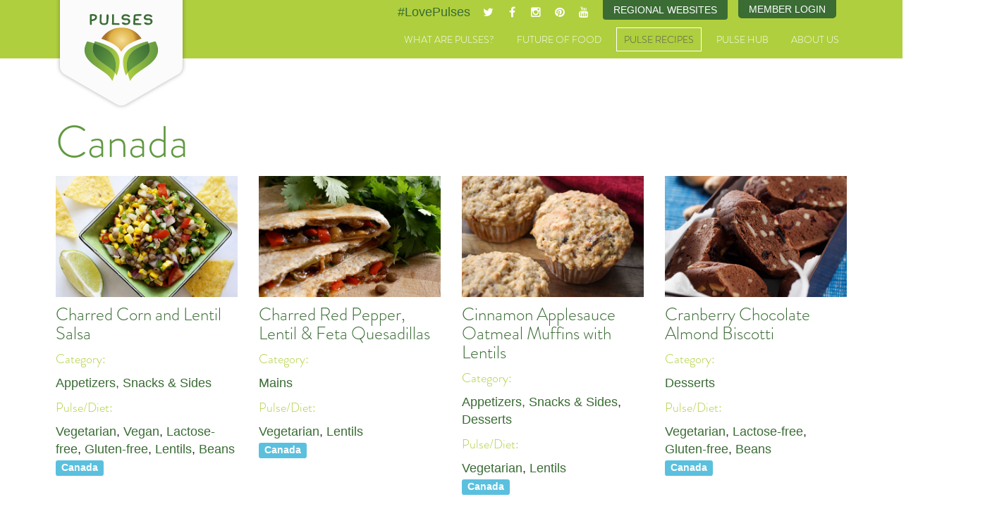

--- FILE ---
content_type: text/html; charset=utf-8
request_url: https://pulses.org/recipes/worlds-greatest-pulse-dishes/recipes/cuisine/canada?start=0
body_size: 7825
content:

<!DOCTYPE html>
<html lang="en">
  <head>
    
        
    <meta charset="utf-8">
    <meta http-equiv="X-UA-Compatible" content="IE=edge">
    <meta name="viewport" content="width=device-width, initial-scale=1.0, minimum-scale=1.0, maximum-scale=1.0, user-scalable=no">

    <base href="https://pulses.org/recipes/worlds-greatest-pulse-dishes/recipes/cuisine/canada" />
	<meta http-equiv="content-type" content="text/html; charset=utf-8" />
	<meta name="keywords" content="pulses, beans, chickpeas, lentils, international year of pulses, un, world hunger, global pulse confederation, gpc, cooking with pulses, pulse recipes" />
	<meta name="description" content="Learn to Love Pulses with delicious, nutritious and healthy bean, pea, lentil and chickpea recipes and instructional videos from around the world." />
	<title>Signature Dishes - World's Greatest Pulse Dishes - Pulses</title>
	<link href="/media/com_yoorecipe/styles/yoorecipe.css" rel="stylesheet" type="text/css" />
	<script type="application/json" class="joomla-script-options new">{"csrf.token":"b670d4e8e143ce24fecd15841b4d0e15","system.paths":{"root":"","base":""},"joomla.jtext":{"COM_YOORECIPE_CONFIRM_DELETE":"Are you sure you want to delete this recipe?","COM_YOORECIPE_CONFIRM_DELETE_INGREDIENT":"Are you sure?","COM_YOORECIPE_ERROR_FORBIDDEN_DELETE_OPERATION":"The operation you try to perform is forbidden"}}</script>
	<script src="/media/system/js/core.js?19aa6b93d26472248f1ea546dee58fbc" type="text/javascript"></script>
	<script src="/media/jui/js/jquery.min.js?19aa6b93d26472248f1ea546dee58fbc" type="text/javascript"></script>
	<script src="/media/jui/js/jquery-noconflict.js?19aa6b93d26472248f1ea546dee58fbc" type="text/javascript"></script>
	<script src="/media/jui/js/jquery-migrate.min.js?19aa6b93d26472248f1ea546dee58fbc" type="text/javascript"></script>
	<script src="/media/jui/js/bootstrap.min.js?19aa6b93d26472248f1ea546dee58fbc" type="text/javascript"></script>
	<script src="/media/com_yoorecipe/js/generic.js" type="text/javascript"></script>
	<script type="text/javascript">
jQuery(function($){ initTooltips(); $("body").on("subform-row-add", initTooltips); function initTooltips (event, container) { container = container || document;$(container).find(".hasTooltip").tooltip({"html": true,"container": "body"});} });
	</script>


    <meta name="twitter:card" content="summary_large_image">
    <meta name="twitter:site" content="@LovePulses">
    <meta name="twitter:title" content="Delicious and Nutritious - Pulse recipes, facts and videos.">
    <meta name="twitter:description" content="Learn to Love Pulses with delicious, nutritious and healthy bean, pea, lentil and chickpea recipes and instructional videos from around the world.">
    <meta name="twitter:image" content="http://www.pulses.org/images/template/pulses-md.jpg">


    <link href="/templates/pulses.org/css/slidebars.min.css" rel="stylesheet">

    <!-- Bootstrap -->
    <link href="/templates/pulses.org/css/pulses.style.css?v1.23" rel="stylesheet">
        
    <!-- FAVICONS -->
    <link rel="apple-touch-icon" sizes="57x57" href="/templates/pulses.org/favicons/apple-touch-icon-57x57.png">
    <link rel="apple-touch-icon" sizes="60x60" href="/templates/pulses.org/favicons/apple-touch-icon-60x60.png">
    <link rel="apple-touch-icon" sizes="72x72" href="/templates/pulses.org/favicons/apple-touch-icon-72x72.png">
    <link rel="apple-touch-icon" sizes="76x76" href="/templates/pulses.org/favicons/apple-touch-icon-76x76.png">
    <link rel="apple-touch-icon" sizes="114x114" href="/templates/pulses.org/favicons/apple-touch-icon-114x114.png">
    <link rel="apple-touch-icon" sizes="120x120" href="/templates/pulses.org/favicons/apple-touch-icon-120x120.png">
    <link rel="apple-touch-icon" sizes="144x144" href="/templates/pulses.org/favicons/apple-touch-icon-144x144.png">
    <link rel="apple-touch-icon" sizes="152x152" href="/templates/pulses.org/favicons/apple-touch-icon-152x152.png">
    <link rel="apple-touch-icon" sizes="180x180" href="/templates/pulses.org/favicons/apple-touch-icon-180x180.png">
    <link rel="icon" type="image/png" href="/templates/pulses.org/favicons/favicon-32x32.png" sizes="32x32">
    <link rel="icon" type="image/png" href="/templates/pulses.org/favicons/favicon-194x194.png" sizes="194x194">
    <link rel="icon" type="image/png" href="/templates/pulses.org/favicons/favicon-96x96.png" sizes="96x96">
    <link rel="icon" type="image/png" href="/templates/pulses.org/favicons/android-chrome-192x192.png" sizes="192x192">
    <link rel="icon" type="image/png" href="/templates/pulses.org/favicons/favicon-16x16.png" sizes="16x16">
    <link rel="manifest" href="/templates/pulses.org/favicons/manifest.json">
    <link rel="shortcut icon" href="/templates/pulses.org/favicons/favicon.ico">
    <meta name="msapplication-TileColor" content="#3f2b24">
    <meta name="msapplication-TileImage" content="/templates/pulses.org/favicons/mstile-144x144.png">
    <meta name="msapplication-config" content="/templates/pulses.org/favicons/browserconfig.xml">
    <meta name="theme-color" content="#ffffff">
        

    <!-- HTML5 Shim and Respond.js IE8 support of HTML5 elements and media queries -->
    <!-- WARNING: Respond.js doesn't work if you view the page via file:// -->
    <!--[if lt IE 9]>
      <script src="https://oss.maxcdn.com/html5shiv/3.7.2/html5shiv.min.js"></script>
      <script src="https://oss.maxcdn.com/respond/1.4.2/respond.min.js"></script>
    <![endif]-->

    
    <link rel="stylesheet" href="https://maxcdn.bootstrapcdn.com/font-awesome/4.4.0/css/font-awesome.min.css">
    <link type="text/css" rel="stylesheet" href="https://fast.fonts.net/cssapi/e6a1a3e2-7efd-492d-a435-88d53469994a.css"/>
    <script type="text/javascript" src="https://fast.fonts.net/jsapi/e6a1a3e2-7efd-492d-a435-88d53469994a.js"></script>
    <script>
      (function(i,s,o,g,r,a,m){i['GoogleAnalyticsObject']=r;i[r]=i[r]||function(){
      (i[r].q=i[r].q||[]).push(arguments)},i[r].l=1*new Date();a=s.createElement(o),
      m=s.getElementsByTagName(o)[0];a.async=1;a.src=g;m.parentNode.insertBefore(a,m)
      })(window,document,'script','//www.google-analytics.com/analytics.js','ga');

      ga('create', 'UA-54958884-2', 'auto');
      ga('send', 'pageview');

    </script>
  
  </head>

<!--[if lt IE 9]>
<body class="ie8 recipes-worlds-greatest-pulse-dishesyoorecipe default pushmenu-push">
<![endif]-->
<!--[if IE 9]>
<body class="ie9 recipes-worlds-greatest-pulse-dishesyoorecipe default pushmenu-push">
<![endif]-->
<!--[if !IE]> -->
<body class="recipes-worlds-greatest-pulse-dishesyoorecipe default pushmenu-push">
<!-- <![endif]-->
  
  <nav class="pushmenu pushmenu-left">
    <div class="h3">Menu</div>
        
      <ul class="nav menu-mobile">
<li class="item-398 deeper parent"><a href="/what-are-pulses" >What are Pulses?</a><ul class="nav-child unstyled small"><li class="item-309"><a href="/what-are-pulses/pulses-around-the-world" >Pulses Around the World</a></li><li class="item-312"><a href="/what-are-pulses/where-do-pulses-grow" >Where do Pulses Grow?</a></li><li class="item-311"><a href="/what-are-pulses/a-brief-history-of-pulses" >A Brief History of Pulses</a></li><li class="item-313"><a href="/what-are-pulses/these-are-my-pulses-videos" >“These Are My Pulses” Videos</a></li><li class="item-587"><a href="/what-are-pulses/visual-guide-to-pulses" >A Visual Guide to Pulses</a></li><li class="item-1486"><a href="/pulses-cooking-times" >Pulses Cooking Times Survey</a></li></ul></li><li class="item-399 deeper parent"><a href="/future-of-food" >Future of Food</a><ul class="nav-child unstyled small"><li class="item-390"><a href="/future-of-food/pulses-nutrition" >Pulses &amp; Nutrition</a></li><li class="item-393"><a href="/future-of-food/pulses-your-health" >Pulses &amp; Your Health</a></li><li class="item-394"><a href="/future-of-food/pulses-sustainable-food" >Pulses &amp; Sustainable Food</a></li><li class="item-425"><a href="/pulses-weight-management" >Pulses &amp; Weight Management</a></li><li class="item-515"><a href="/future-of-food/mapping-pulse-genomes" >Mapping Pulse Genomes</a></li><li class="item-521"><a href="/public-resources/preview?path=Call-to-action-UN-Pulses-web.pdf" target="_blank" >Call to Action</a></li><li class="item-522"><a href="/future-of-food/10-year-research-strategy" target="_blank" >10-Year Research Strategy</a></li><li class="item-673"><a href="/global-pulse-day-2017" >Global Pulse Day 2017</a></li><li class="item-1160"><a href="/world-pulses-day-2019" >World Pulses Day 2019</a></li><li class="item-1409"><a href="/world-pulses-day" >World Pulses Day 2020</a></li></ul></li><li class="item-303 active deeper parent"><a href="/recipes" >Pulse Recipes</a><ul class="nav-child unstyled small"><li class="item-422"><a href="/recipes/meet-the-gourmet-gurus" >Meet the Gourmet Gurus</a></li><li class="item-304 current active"><a href="/recipes/worlds-greatest-pulse-dishes" >World's Greatest Pulse Dishes</a></li><li class="item-402"><a href="/recipes/worlds-greatest-pulse-dishes-videos" >World's Greatest Pulse Dishes Videos</a></li><li class="item-392"><a href="/recipes/best-of-india" >Best of India</a></li><li class="item-391"><a href="/recipes/gourmet-gurus" >Dishes from Our Gourmet Gurus</a></li><li class="item-307"><a href="/recipes/cooking-with-pulses" >Cooking with Pulses</a></li><li class="item-308"><a href="/recipes/pulses-at-home-on-the-go" >Pulses at Home &amp; On the Go</a></li></ul></li><li class="item-128 deeper parent"><span class="nav-header " >Pulse Hub</span>
<ul class="nav-child unstyled small"><li class="item-202"><a href="/pulse-hub/fact-sheets" >Fact Sheets</a></li><li class="item-201"><a href="/pulse-hub/infographics" >Infographics</a></li><li class="item-140"><a href="/pulse-hub/pulse-blog" >Pulse Blog</a></li><li class="item-249"><a href="/pulse-hub/social-hub" >Pulse Feed</a></li><li class="item-209"><a href="/pulse-hub/videos" >Videos</a></li><li class="item-580"><a href="/pulse-hub/photo-gallery" >Photo Gallery</a></li></ul></li><li class="item-132 deeper parent"><a href="/about-us" >About Us</a><ul class="nav-child unstyled small"><li class="item-403"><a href="/about-us/international-year-of-pulses" >International Year of Pulses</a></li><li class="item-133"><a href="/about-us/global-pulse-confederation" >Global Pulse Confederation (GPC)</a></li><li class="item-142"><a href="/about-us/sponsors" >Sponsors</a></li><li class="item-131"><a href="/about-us/contact" >Contact</a></li></ul></li></ul>

      <hr>
  
      <div class="custom">
	<div class="header-member-login">
  <a href="/member-login">Member Login</a>
</div></div>

      <div class="custom module-site-switcher">
	<div class="dropdown pulse-site-switcher"><button id="pulse-site-switcher-btn" class="btn btn-primary dropdown-toggle" type="button" data-toggle="dropdown"> Regional Websites </button>
<ul class="dropdown-menu fade">
<li><a href="/us" target="_blank" rel="noopener noreferrer">U.S. Site</a></li>
<li><a href="/nap" target="_blank" rel="noopener noreferrer">Canadian Site</a></li>
</ul>
</div></div>

      
  </nav>
    

    
<div class="site-wrap">
    <div class="nav-close">
    </div>
    <!-- SITE CONTENT STARTS -->

<header>    
  <div class="container header">
    <div class="row visible-xs">
            <div class="social span">
        <div class="custom">
	<div class="hashtag"><a target="_blank" title="Twitter" href="https://twitter.com/hashtag/lovepulses">#LovePulses</a></div>
<div class="twitter social-icon"><a href="http://www.twitter.com/LovePulses" target="_blank"><i class="fa fa-twitter"></i></a></div>
<div class="facebook social-icon"><a href="https://www.facebook.com/lovepulses" target="_blank"><i class="fa fa-facebook"></i></a></div>
<div class="instagram social-icon"><a href="https://instagram.com/lovepulses" target="_blank"><i class="fa fa-instagram"></i></a></div>
<div class="pinterest social-icon"><a href="https://www.pinterest.com/lovepulses0443" target="_blank"><i class="fa fa-pinterest"></i></a></div>
<div class="youtube social-icon"><a href="https://www.youtube.com/channel/UCKqoS_KDplRJGR3lTWBOlNg" target="_blank"><i class="fa fa-youtube"></i></a></div>
</div>
      </div>
      
    </div>

    <div class="row">
      <div class="col-xs-12">

        <!-- Static navbar -->
        <div class="navbar navbar-default" role="navigation">

          <div class="navbar-header">
            <button type="button" class="navbar-toggle collapsed sb-toggle-left">
            <span class="sr-only">Toggle navigation</span>
            <span class="icon-bar"></span>
            <span class="icon-bar"></span>
            <span class="icon-bar"></span>
            </button>

            <a class="navbar-brand" href="/global" style="margin-bottom:10px;">Pulses</a>


                        <div class="social hidden-xs">
              <div class="custom">
	<div class="hashtag"><a target="_blank" title="Twitter" href="https://twitter.com/hashtag/lovepulses">#LovePulses</a></div>
<div class="twitter social-icon"><a href="http://www.twitter.com/LovePulses" target="_blank"><i class="fa fa-twitter"></i></a></div>
<div class="facebook social-icon"><a href="https://www.facebook.com/lovepulses" target="_blank"><i class="fa fa-facebook"></i></a></div>
<div class="instagram social-icon"><a href="https://instagram.com/lovepulses" target="_blank"><i class="fa fa-instagram"></i></a></div>
<div class="pinterest social-icon"><a href="https://www.pinterest.com/lovepulses0443" target="_blank"><i class="fa fa-pinterest"></i></a></div>
<div class="youtube social-icon"><a href="https://www.youtube.com/channel/UCKqoS_KDplRJGR3lTWBOlNg" target="_blank"><i class="fa fa-youtube"></i></a></div>
</div>
              <div class="custom module-site-switcher">
	<div class="dropdown pulse-site-switcher"><button id="pulse-site-switcher-btn" class="btn btn-primary dropdown-toggle" type="button" data-toggle="dropdown"> Regional Websites </button>
<ul class="dropdown-menu fade">
<li><a href="/us" target="_blank" rel="noopener noreferrer">U.S. Site</a></li>
<li><a href="/nap" target="_blank" rel="noopener noreferrer">Canadian Site</a></li>
</ul>
</div></div>
              <div class="custom">
	<div class="header-member-login">
  <a href="/member-login">Member Login</a>
</div></div>
              
            </div>
            
            <div class="navbar-collapse collapse">

              <ul class="nav menu navbar-nav">
<li class="item-398 deeper parent"><a href="/what-are-pulses" >What are Pulses?</a><ul class="nav-child unstyled small"><li class="item-309"><a href="/what-are-pulses/pulses-around-the-world" >Pulses Around the World</a></li><li class="item-312"><a href="/what-are-pulses/where-do-pulses-grow" >Where do Pulses Grow?</a></li><li class="item-311"><a href="/what-are-pulses/a-brief-history-of-pulses" >A Brief History of Pulses</a></li><li class="item-313"><a href="/what-are-pulses/these-are-my-pulses-videos" >“These Are My Pulses” Videos</a></li><li class="item-587"><a href="/what-are-pulses/visual-guide-to-pulses" >A Visual Guide to Pulses</a></li><li class="item-1486"><a href="/pulses-cooking-times" >Pulses Cooking Times Survey</a></li></ul></li><li class="item-399 deeper parent"><a href="/future-of-food" >Future of Food</a><ul class="nav-child unstyled small"><li class="item-390"><a href="/future-of-food/pulses-nutrition" >Pulses &amp; Nutrition</a></li><li class="item-393"><a href="/future-of-food/pulses-your-health" >Pulses &amp; Your Health</a></li><li class="item-394"><a href="/future-of-food/pulses-sustainable-food" >Pulses &amp; Sustainable Food</a></li><li class="item-425"><a href="/pulses-weight-management" >Pulses &amp; Weight Management</a></li><li class="item-515"><a href="/future-of-food/mapping-pulse-genomes" >Mapping Pulse Genomes</a></li><li class="item-521"><a href="/public-resources/preview?path=Call-to-action-UN-Pulses-web.pdf" target="_blank" >Call to Action</a></li><li class="item-522"><a href="/future-of-food/10-year-research-strategy" target="_blank" >10-Year Research Strategy</a></li><li class="item-673"><a href="/global-pulse-day-2017" >Global Pulse Day 2017</a></li><li class="item-1160"><a href="/world-pulses-day-2019" >World Pulses Day 2019</a></li><li class="item-1409"><a href="/world-pulses-day" >World Pulses Day 2020</a></li></ul></li><li class="item-303 active deeper parent"><a href="/recipes" >Pulse Recipes</a><ul class="nav-child unstyled small"><li class="item-422"><a href="/recipes/meet-the-gourmet-gurus" >Meet the Gourmet Gurus</a></li><li class="item-304 current active"><a href="/recipes/worlds-greatest-pulse-dishes" >World's Greatest Pulse Dishes</a></li><li class="item-402"><a href="/recipes/worlds-greatest-pulse-dishes-videos" >World's Greatest Pulse Dishes Videos</a></li><li class="item-392"><a href="/recipes/best-of-india" >Best of India</a></li><li class="item-391"><a href="/recipes/gourmet-gurus" >Dishes from Our Gourmet Gurus</a></li><li class="item-307"><a href="/recipes/cooking-with-pulses" >Cooking with Pulses</a></li><li class="item-308"><a href="/recipes/pulses-at-home-on-the-go" >Pulses at Home &amp; On the Go</a></li></ul></li><li class="item-128 deeper parent"><span class="nav-header " >Pulse Hub</span>
<ul class="nav-child unstyled small"><li class="item-202"><a href="/pulse-hub/fact-sheets" >Fact Sheets</a></li><li class="item-201"><a href="/pulse-hub/infographics" >Infographics</a></li><li class="item-140"><a href="/pulse-hub/pulse-blog" >Pulse Blog</a></li><li class="item-249"><a href="/pulse-hub/social-hub" >Pulse Feed</a></li><li class="item-209"><a href="/pulse-hub/videos" >Videos</a></li><li class="item-580"><a href="/pulse-hub/photo-gallery" >Photo Gallery</a></li></ul></li><li class="item-132 deeper parent"><a href="/about-us" >About Us</a><ul class="nav-child unstyled small"><li class="item-403"><a href="/about-us/international-year-of-pulses" >International Year of Pulses</a></li><li class="item-133"><a href="/about-us/global-pulse-confederation" >Global Pulse Confederation (GPC)</a></li><li class="item-142"><a href="/about-us/sponsors" >Sponsors</a></li><li class="item-131"><a href="/about-us/contact" >Contact</a></li></ul></li></ul>


            </div><!--/.nav-collapse -->


          </div> <!-- /.navbar-header -->
        </div> <!-- /.navbar-default -->
      </div><!--/.col-xs-12 -->
    </div><!-- /.row -->
  </div><!-- /.container-header -->
</header>



















<section class="content  recipes-worlds-greatest-pulse-dishesyoorecipe default">
    <div class="container">
        <div class="row">
                    <div class="col-xs-12">
                    
            
            <div id="system-message-container">
	</div>

            
<h1>Canada</h1>

<form action="https://pulses.org/recipes/worlds-greatest-pulse-dishes/recipes/cuisine/canada?start=0" method="post" name="adminForm" id="adminForm">

<div class="yoorecipe-cont-results"><div class="row">
<div class="recipes col-sm-6 col-md-3 ">
<div class="equal-height" id="div_recipe_315">
<div><img class="featured-item" src="https://pulses.org/media/com_yoorecipe/images/featured-item.png" alt="Featured"></div>
<a href="/recipes/worlds-greatest-pulse-dishes/recipe/315-charred-corn-and-lentil-salsa"><img class="responsive lazy" src="https://pulses.org/images/com_yoorecipe/455/cropped-Charred-Corn-and-Lentil-Salsa.jpg" alt="Charred Corn and Lentil Salsa" title="Charred Corn and Lentil Salsa" /></a>
<h4><a href="/recipes/worlds-greatest-pulse-dishes/recipe/315-charred-corn-and-lentil-salsa">Charred Corn and Lentil Salsa</a></h4>
<div class="caption">
<h6>Category:&nbsp;</h6>
<div>
<span itemprop="recipeCategory"><a href="/recipes/worlds-greatest-pulse-dishes/category/18-appetizers-snacks-sides" title="Appetizers, Snacks &amp; Sides">Appetizers, Snacks &amp; Sides</a></span>
</div>
<h6>Pulse/Diet:&nbsp;</h6>
<div>
<a href="/recipes/worlds-greatest-pulse-dishes/recipes/seasons/SEP-vegetarian" title="Vegetarian">Vegetarian</a>, <a href="/recipes/worlds-greatest-pulse-dishes/recipes/seasons/AUG-vegan" title="Vegan">Vegan</a>, <a href="/recipes/worlds-greatest-pulse-dishes/recipes/seasons/JUL-lactose-free" title="Lactose-free">Lactose-free</a>, <a href="/recipes/worlds-greatest-pulse-dishes/recipes/seasons/JUN-gluten-free" title="Gluten-free">Gluten-free</a>, <a href="/recipes/worlds-greatest-pulse-dishes/recipes/seasons/APR-lentils" title="Lentils">Lentils</a>, <a href="/recipes/worlds-greatest-pulse-dishes/recipes/seasons/JAN-beans" title="Beans">Beans</a>
</div>
<a href="/recipes/worlds-greatest-pulse-dishes/recipes/cuisine/canada" title="Canada"><span class="label label-info">Canada</span></a>
<div class="recipe-btns">

</div>
	</div>
	</div><!--caption-->
	<hr/>
</div>
<div class="recipes col-sm-6 col-md-3 ">
<div class="equal-height" id="div_recipe_316">
<div><img class="featured-item" src="https://pulses.org/media/com_yoorecipe/images/featured-item.png" alt="Featured"></div>
<a href="/recipes/worlds-greatest-pulse-dishes/recipe/316-charred-red-pepper-lentil-feta-quesadillas"><img class="responsive lazy" src="https://pulses.org/images/com_yoorecipe/455/cropped-Charred-Red-Pepper-Lentil-and-Feta-Quesadilla.jpg" alt="Charred Red Pepper, Lentil &amp; Feta Quesadillas" title="Charred Red Pepper, Lentil &amp; Feta Quesadillas" /></a>
<h4><a href="/recipes/worlds-greatest-pulse-dishes/recipe/316-charred-red-pepper-lentil-feta-quesadillas">Charred Red Pepper, Lentil & Feta Quesadillas</a></h4>
<div class="caption">
<h6>Category:&nbsp;</h6>
<div>
<span itemprop="recipeCategory"><a href="/recipes/worlds-greatest-pulse-dishes/category/20-mains" title="Mains">Mains</a></span>
</div>
<h6>Pulse/Diet:&nbsp;</h6>
<div>
<a href="/recipes/worlds-greatest-pulse-dishes/recipes/seasons/SEP-vegetarian" title="Vegetarian">Vegetarian</a>, <a href="/recipes/worlds-greatest-pulse-dishes/recipes/seasons/APR-lentils" title="Lentils">Lentils</a>
</div>
<a href="/recipes/worlds-greatest-pulse-dishes/recipes/cuisine/canada" title="Canada"><span class="label label-info">Canada</span></a>
<div class="recipe-btns">

</div>
	</div>
	</div><!--caption-->
	<hr/>
</div>
<div class="recipes col-sm-6 col-md-3 ">
<div class="equal-height" id="div_recipe_317">
<div><img class="featured-item" src="https://pulses.org/media/com_yoorecipe/images/featured-item.png" alt="Featured"></div>
<a href="/recipes/worlds-greatest-pulse-dishes/recipe/317-cinnamon-applesauce-oatmeal-muffins-with-lentils"><img class="responsive lazy" src="https://pulses.org/images/com_yoorecipe/455/cropped-Cinnamon-Applesauce-Oatmeal-Muffins-with-Lentils.jpg" alt="Cinnamon Applesauce Oatmeal Muffins with Lentils" title="Cinnamon Applesauce Oatmeal Muffins with Lentils" /></a>
<h4><a href="/recipes/worlds-greatest-pulse-dishes/recipe/317-cinnamon-applesauce-oatmeal-muffins-with-lentils">Cinnamon Applesauce Oatmeal Muffins with Lentils</a></h4>
<div class="caption">
<h6>Category:&nbsp;</h6>
<div>
<span itemprop="recipeCategory"><a href="/recipes/worlds-greatest-pulse-dishes/category/18-appetizers-snacks-sides" title="Appetizers, Snacks &amp; Sides">Appetizers, Snacks &amp; Sides</a></span>, <span itemprop="recipeCategory"><a href="/recipes/worlds-greatest-pulse-dishes/category/21-desserts" title="Desserts">Desserts</a></span>
</div>
<h6>Pulse/Diet:&nbsp;</h6>
<div>
<a href="/recipes/worlds-greatest-pulse-dishes/recipes/seasons/SEP-vegetarian" title="Vegetarian">Vegetarian</a>, <a href="/recipes/worlds-greatest-pulse-dishes/recipes/seasons/APR-lentils" title="Lentils">Lentils</a>
</div>
<a href="/recipes/worlds-greatest-pulse-dishes/recipes/cuisine/canada" title="Canada"><span class="label label-info">Canada</span></a>
<div class="recipe-btns">

</div>
	</div>
	</div><!--caption-->
	<hr/>
</div>
<div class="recipes col-sm-6 col-md-3 ">
<div class="equal-height" id="div_recipe_101">
<div><img class="featured-item" src="https://pulses.org/media/com_yoorecipe/images/featured-item.png" alt="Featured"></div>
<a href="/recipes/worlds-greatest-pulse-dishes/recipe/101-cranberry-chocolate-almond-biscotti"><img class="responsive lazy" src="https://pulses.org/images/com_yoorecipe/cropped-Cranberry-Chocolate-Almond-Biscotti.jpg" alt="Cranberry Chocolate Almond Biscotti " title="Cranberry Chocolate Almond Biscotti " /></a>
<h4><a href="/recipes/worlds-greatest-pulse-dishes/recipe/101-cranberry-chocolate-almond-biscotti">Cranberry Chocolate Almond Biscotti </a></h4>
<div class="caption">
<h6>Category:&nbsp;</h6>
<div>
<span itemprop="recipeCategory"><a href="/recipes/worlds-greatest-pulse-dishes/category/21-desserts" title="Desserts">Desserts</a></span>
</div>
<h6>Pulse/Diet:&nbsp;</h6>
<div>
<a href="/recipes/worlds-greatest-pulse-dishes/recipes/seasons/SEP-vegetarian" title="Vegetarian">Vegetarian</a>, <a href="/recipes/worlds-greatest-pulse-dishes/recipes/seasons/JUL-lactose-free" title="Lactose-free">Lactose-free</a>, <a href="/recipes/worlds-greatest-pulse-dishes/recipes/seasons/JUN-gluten-free" title="Gluten-free">Gluten-free</a>, <a href="/recipes/worlds-greatest-pulse-dishes/recipes/seasons/JAN-beans" title="Beans">Beans</a>
</div>
<a href="/recipes/worlds-greatest-pulse-dishes/recipes/cuisine/canada" title="Canada"><span class="label label-info">Canada</span></a>
<div class="recipe-btns">

</div>
	</div>
	</div><!--caption-->
	<hr/>
</div>
</div><div class="row">
<div class="recipes col-sm-6 col-md-3 ">
<div class="equal-height" id="div_recipe_102">
<div><img class="featured-item" src="https://pulses.org/media/com_yoorecipe/images/featured-item.png" alt="Featured"></div>
<a href="/recipes/worlds-greatest-pulse-dishes/recipe/102-cranberry-white-chocolate-bars-with-chickpeas"><img class="responsive lazy" src="https://pulses.org/images/cropped-cranberry-white-chocolate-bars-with-chickpeas-horizontal.jpg" alt="Cranberry White Chocolate Bars with Chickpeas " title="Cranberry White Chocolate Bars with Chickpeas " /></a>
<h4><a href="/recipes/worlds-greatest-pulse-dishes/recipe/102-cranberry-white-chocolate-bars-with-chickpeas">Cranberry White Chocolate Bars with Chickpeas </a></h4>
<div class="caption">
<h6>Category:&nbsp;</h6>
<div>
<span itemprop="recipeCategory"><a href="/recipes/worlds-greatest-pulse-dishes/category/21-desserts" title="Desserts">Desserts</a></span>
</div>
<h6>Pulse/Diet:&nbsp;</h6>
<div>
<a href="/recipes/worlds-greatest-pulse-dishes/recipes/seasons/SEP-vegetarian" title="Vegetarian">Vegetarian</a>, <a href="/recipes/worlds-greatest-pulse-dishes/recipes/seasons/FEB-chickpeas" title="Chickpeas">Chickpeas</a>
</div>
<a href="/recipes/worlds-greatest-pulse-dishes/recipes/cuisine/canada" title="Canada"><span class="label label-info">Canada</span></a>
<div class="recipe-btns">

</div>
	</div>
	</div><!--caption-->
	<hr/>
</div>
<div class="recipes col-sm-6 col-md-3 ">
<div class="equal-height" id="div_recipe_318">
<div><img class="featured-item" src="https://pulses.org/media/com_yoorecipe/images/featured-item.png" alt="Featured"></div>
<a href="/recipes/worlds-greatest-pulse-dishes/recipe/318-creamy-potato-salad-with-lentils-basil"><img class="responsive lazy" src="https://pulses.org/images/com_yoorecipe/455/cropped-Creamy-Potato-Salad-with-Lentils-and-Basil.jpg" alt="Creamy Potato Salad with Lentils &amp; Basil" title="Creamy Potato Salad with Lentils &amp; Basil" /></a>
<h4><a href="/recipes/worlds-greatest-pulse-dishes/recipe/318-creamy-potato-salad-with-lentils-basil">Creamy Potato Salad with Lentils & Basil</a></h4>
<div class="caption">
<h6>Category:&nbsp;</h6>
<div>
<span itemprop="recipeCategory"><a href="/recipes/worlds-greatest-pulse-dishes/category/18-appetizers-snacks-sides" title="Appetizers, Snacks &amp; Sides">Appetizers, Snacks &amp; Sides</a></span>, <span itemprop="recipeCategory"><a href="/recipes/worlds-greatest-pulse-dishes/category/20-mains" title="Mains">Mains</a></span>
</div>
<h6>Pulse/Diet:&nbsp;</h6>
<div>
<a href="/recipes/worlds-greatest-pulse-dishes/recipes/seasons/SEP-vegetarian" title="Vegetarian">Vegetarian</a>, <a href="/recipes/worlds-greatest-pulse-dishes/recipes/seasons/APR-lentils" title="Lentils">Lentils</a>
</div>
<a href="/recipes/worlds-greatest-pulse-dishes/recipes/cuisine/canada" title="Canada"><span class="label label-info">Canada</span></a>
<div class="recipe-btns">

</div>
	</div>
	</div><!--caption-->
	<hr/>
</div>
<div class="recipes col-sm-6 col-md-3 ">
<div class="equal-height" id="div_recipe_104">
<div><img class="featured-item" src="https://pulses.org/media/com_yoorecipe/images/featured-item.png" alt="Featured"></div>
<a href="/recipes/worlds-greatest-pulse-dishes/recipe/104-curried-peanut-chickpeas-chicken-thighs"><img class="responsive lazy" src="https://pulses.org/images/cropped-curried-peanut-chickpeas-chicken-thighs.jpg" alt="Curried Peanut Chickpeas &amp; Chicken Thighs" title="Curried Peanut Chickpeas &amp; Chicken Thighs" /></a>
<h4><a href="/recipes/worlds-greatest-pulse-dishes/recipe/104-curried-peanut-chickpeas-chicken-thighs">Curried Peanut Chickpeas & Chicken Thighs</a></h4>
<div class="caption">
<h6>Category:&nbsp;</h6>
<div>
<span itemprop="recipeCategory"><a href="/recipes/worlds-greatest-pulse-dishes/category/20-mains" title="Mains">Mains</a></span>
</div>
<h6>Pulse/Diet:&nbsp;</h6>
<div>
<a href="/recipes/worlds-greatest-pulse-dishes/recipes/seasons/JUL-lactose-free" title="Lactose-free">Lactose-free</a>, <a href="/recipes/worlds-greatest-pulse-dishes/recipes/seasons/FEB-chickpeas" title="Chickpeas">Chickpeas</a>
</div>
<a href="/recipes/worlds-greatest-pulse-dishes/recipes/cuisine/canada" title="Canada"><span class="label label-info">Canada</span></a>
<div class="recipe-btns">

</div>
	</div>
	</div><!--caption-->
	<hr/>
</div>
<div class="recipes col-sm-6 col-md-3 ">
<div class="equal-height" id="div_recipe_133">
<div><img class="featured-item" src="https://pulses.org/media/com_yoorecipe/images/featured-item.png" alt="Featured"></div>
<a href="/recipes/worlds-greatest-pulse-dishes/recipe/133-easy-curried-split-pea-soup"><img class="responsive lazy" src="https://pulses.org/images/com_yoorecipe/cropped-Curried-Split-Pea-Soup-horizontal.jpg" alt="Easy Curried Split Pea Soup" title="Easy Curried Split Pea Soup" /></a>
<h4><a href="/recipes/worlds-greatest-pulse-dishes/recipe/133-easy-curried-split-pea-soup">Easy Curried Split Pea Soup</a></h4>
<div class="caption">
<h6>Category:&nbsp;</h6>
<div>
<span itemprop="recipeCategory"><a href="/recipes/worlds-greatest-pulse-dishes/category/22-salads-soups-stews" title="Salads, Soups &amp; Stews">Salads, Soups &amp; Stews</a></span>
</div>
<h6>Pulse/Diet:&nbsp;</h6>
<div>
<a href="/recipes/worlds-greatest-pulse-dishes/recipes/seasons/SEP-vegetarian" title="Vegetarian">Vegetarian</a>, <a href="/recipes/worlds-greatest-pulse-dishes/recipes/seasons/AUG-vegan" title="Vegan">Vegan</a>, <a href="/recipes/worlds-greatest-pulse-dishes/recipes/seasons/JUL-lactose-free" title="Lactose-free">Lactose-free</a>, <a href="/recipes/worlds-greatest-pulse-dishes/recipes/seasons/JUN-gluten-free" title="Gluten-free">Gluten-free</a>, <a href="/recipes/worlds-greatest-pulse-dishes/recipes/seasons/MAR-dry-peas" title="Dry Peas">Dry Peas</a>
</div>
<a href="/recipes/worlds-greatest-pulse-dishes/recipes/cuisine/canada" title="Canada"><span class="label label-info">Canada</span></a>
<div class="recipe-btns">

</div>
	</div>
	</div><!--caption-->
	<hr/>
</div>
</div><div class="row">
<div class="recipes col-sm-6 col-md-3 ">
<div class="equal-height" id="div_recipe_313">
<div><img class="featured-item" src="https://pulses.org/media/com_yoorecipe/images/featured-item.png" alt="Featured"></div>
<a href="/recipes/worlds-greatest-pulse-dishes/recipe/313-gluten-free-cornbread"><img class="responsive lazy" src="https://pulses.org/images/com_yoorecipe/455/cropped-gluten-free-cornbread.jpg" alt="Gluten Free Cornbread" title="Gluten Free Cornbread" /></a>
<h4><a href="/recipes/worlds-greatest-pulse-dishes/recipe/313-gluten-free-cornbread">Gluten Free Cornbread</a></h4>
<div class="caption">
<h6>Category:&nbsp;</h6>
<div>
<span itemprop="recipeCategory"><a href="/recipes/worlds-greatest-pulse-dishes/category/18-appetizers-snacks-sides" title="Appetizers, Snacks &amp; Sides">Appetizers, Snacks &amp; Sides</a></span>
</div>
<h6>Pulse/Diet:&nbsp;</h6>
<div>
<a href="/recipes/worlds-greatest-pulse-dishes/recipes/seasons/SEP-vegetarian" title="Vegetarian">Vegetarian</a>, <a href="/recipes/worlds-greatest-pulse-dishes/recipes/seasons/AUG-vegan" title="Vegan">Vegan</a>, <a href="/recipes/worlds-greatest-pulse-dishes/recipes/seasons/JUL-lactose-free" title="Lactose-free">Lactose-free</a>, <a href="/recipes/worlds-greatest-pulse-dishes/recipes/seasons/JUN-gluten-free" title="Gluten-free">Gluten-free</a>, <a href="/recipes/worlds-greatest-pulse-dishes/recipes/seasons/JAN-beans" title="Beans">Beans</a>
</div>
<a href="/recipes/worlds-greatest-pulse-dishes/recipes/cuisine/canada" title="Canada"><span class="label label-info">Canada</span></a>
<div class="recipe-btns">

</div>
	</div>
	</div><!--caption-->
	<hr/>
</div>
<div class="recipes col-sm-6 col-md-3 ">
<div class="equal-height" id="div_recipe_319">
<div><img class="featured-item" src="https://pulses.org/media/com_yoorecipe/images/featured-item.png" alt="Featured"></div>
<a href="/recipes/worlds-greatest-pulse-dishes/recipe/319-greek-style-lentil-barley-salad"><img class="responsive lazy" src="https://pulses.org/images/com_yoorecipe/455/cropped-Greek-Style-Lentil-and-Barley-Salad.jpg" alt="Greek-style Lentil &amp; Barley Salad" title="Greek-style Lentil &amp; Barley Salad" /></a>
<h4><a href="/recipes/worlds-greatest-pulse-dishes/recipe/319-greek-style-lentil-barley-salad">Greek-style Lentil & Barley Salad</a></h4>
<div class="caption">
<h6>Category:&nbsp;</h6>
<div>
<span itemprop="recipeCategory"><a href="/recipes/worlds-greatest-pulse-dishes/category/22-salads-soups-stews" title="Salads, Soups &amp; Stews">Salads, Soups &amp; Stews</a></span>
</div>
<h6>Pulse/Diet:&nbsp;</h6>
<div>
<a href="/recipes/worlds-greatest-pulse-dishes/recipes/seasons/SEP-vegetarian" title="Vegetarian">Vegetarian</a>, <a href="/recipes/worlds-greatest-pulse-dishes/recipes/seasons/JUN-gluten-free" title="Gluten-free">Gluten-free</a>, <a href="/recipes/worlds-greatest-pulse-dishes/recipes/seasons/APR-lentils" title="Lentils">Lentils</a>
</div>
<a href="/recipes/worlds-greatest-pulse-dishes/recipes/cuisine/canada" title="Canada"><span class="label label-info">Canada</span></a>
<div class="recipe-btns">

</div>
	</div>
	</div><!--caption-->
	<hr/>
</div>
<div class="recipes col-sm-6 col-md-3 ">
<div class="equal-height" id="div_recipe_359">
<div><img class="featured-item" src="https://pulses.org/media/com_yoorecipe/images/featured-item.png" alt="Featured"></div>
<a href="/recipes/worlds-greatest-pulse-dishes/recipe/359-haricots-cranberry-au-poulet"><img class="responsive lazy" src="https://pulses.org/images/com_yoorecipe/422/cropped-haricots-cranberry-au-poulet.jpg" alt="Haricots Cranberry Au Poulet" title="Haricots Cranberry Au Poulet" /></a>
<h4><a href="/recipes/worlds-greatest-pulse-dishes/recipe/359-haricots-cranberry-au-poulet">Haricots Cranberry Au Poulet</a></h4>
<div class="caption">
<h6>Category:&nbsp;</h6>
<div>
<span itemprop="recipeCategory"><a href="/recipes/worlds-greatest-pulse-dishes/category/20-mains" title="Mains">Mains</a></span>
</div>
<h6>Pulse/Diet:&nbsp;</h6>
<div>
<a href="/recipes/worlds-greatest-pulse-dishes/recipes/seasons/JAN-beans" title="Beans">Beans</a>
</div>
<a href="/recipes/worlds-greatest-pulse-dishes/recipes/cuisine/canada" title="Canada"><span class="label label-info">Canada</span></a>
<div class="recipe-btns">

</div>
	</div>
	</div><!--caption-->
	<hr/>
</div>
<div class="recipes col-sm-6 col-md-3 ">
<div class="equal-height" id="div_recipe_114">
<div><img class="featured-item" src="https://pulses.org/media/com_yoorecipe/images/featured-item.png" alt="Featured"></div>
<a href="/recipes/worlds-greatest-pulse-dishes/recipe/114-lemony-potato-salad-with-chickpeas-and-mozzarella"><img class="responsive lazy" src="https://pulses.org/images/com_yoorecipe/cropped-Lemony-Potato-Salad-with-Chickpeas-and-Mozzarella-vertical.jpg" alt="Lemony Potato Salad with Chickpeas and Mozzarella" title="Lemony Potato Salad with Chickpeas and Mozzarella" /></a>
<h4><a href="/recipes/worlds-greatest-pulse-dishes/recipe/114-lemony-potato-salad-with-chickpeas-and-mozzarella">Lemony Potato Salad with Chickpeas and Mozzarella</a></h4>
<div class="caption">
<h6>Category:&nbsp;</h6>
<div>
<span itemprop="recipeCategory"><a href="/recipes/worlds-greatest-pulse-dishes/category/18-appetizers-snacks-sides" title="Appetizers, Snacks &amp; Sides">Appetizers, Snacks &amp; Sides</a></span>, <span itemprop="recipeCategory"><a href="/recipes/worlds-greatest-pulse-dishes/category/20-mains" title="Mains">Mains</a></span>
</div>
<h6>Pulse/Diet:&nbsp;</h6>
<div>
<a href="/recipes/worlds-greatest-pulse-dishes/recipes/seasons/SEP-vegetarian" title="Vegetarian">Vegetarian</a>, <a href="/recipes/worlds-greatest-pulse-dishes/recipes/seasons/JUN-gluten-free" title="Gluten-free">Gluten-free</a>, <a href="/recipes/worlds-greatest-pulse-dishes/recipes/seasons/FEB-chickpeas" title="Chickpeas">Chickpeas</a>
</div>
<a href="/recipes/worlds-greatest-pulse-dishes/recipes/cuisine/canada" title="Canada"><span class="label label-info">Canada</span></a>
<div class="recipe-btns">

</div>
	</div>
	</div><!--caption-->
	<hr/>
</div>
</div><div class="row">
</div><div class="huge-ajax-loading"></div></div><div class="pagination">
<ul><li><span>Start</span></li><li><span>Prev</span></li><li><span>1</span></li><li><a title="2" href="/recipes/worlds-greatest-pulse-dishes/recipes/cuisine/canada?start=12">2</a></li><li><a title="3" href="/recipes/worlds-greatest-pulse-dishes/recipes/cuisine/canada?start=24">3</a></li><li><a title="4" href="/recipes/worlds-greatest-pulse-dishes/recipes/cuisine/canada?start=36">4</a></li><li><a title="Next" href="/recipes/worlds-greatest-pulse-dishes/recipes/cuisine/canada?start=12">Next</a></li><li><a title="End" href="/recipes/worlds-greatest-pulse-dishes/recipes/cuisine/canada?start=36">End</a></li></ul>
<span>Number of recipes per page<select id="limit" name="limit" class="inputbox input-small yoorecipe-limitbox" size="1" onchange="updateLimitBox(this);Joomla.submitform();">
	<option value="4">4</option>
	<option value="8">8</option>
	<option value="12" selected="selected">12</option>
	<option value="16">16</option>
	<option value="20">20</option>
	<option value="0">All</option>
</select>
</span>
</div>	<div>
		<input type="hidden" name="task" value="" />
		<input type="hidden" name="returnPage" value="https://pulses.org/recipes/worlds-greatest-pulse-dishes/recipes/cuisine/canada"/>
		<input type="hidden" name="b670d4e8e143ce24fecd15841b4d0e15" value="1" />	</div>
</form>
          </div>
            
               </div>
        
        
    </div>
</section>










<footer class="footer">
    <div class="container">
        <div class="row">
                  <div class="col-sm-10 hidden-xs hidden-sm">
                      
                <ul class="nav menu-footer">
<li class="item-398 deeper parent"><a href="/what-are-pulses" >What are Pulses?</a><ul class="nav-child unstyled small"><li class="item-309"><a href="/what-are-pulses/pulses-around-the-world" >Pulses Around the World</a></li><li class="item-312"><a href="/what-are-pulses/where-do-pulses-grow" >Where do Pulses Grow?</a></li><li class="item-311"><a href="/what-are-pulses/a-brief-history-of-pulses" >A Brief History of Pulses</a></li><li class="item-313"><a href="/what-are-pulses/these-are-my-pulses-videos" >“These Are My Pulses” Videos</a></li><li class="item-587"><a href="/what-are-pulses/visual-guide-to-pulses" >A Visual Guide to Pulses</a></li><li class="item-1486"><a href="/pulses-cooking-times" >Pulses Cooking Times Survey</a></li></ul></li><li class="item-399 deeper parent"><a href="/future-of-food" >Future of Food</a><ul class="nav-child unstyled small"><li class="item-390"><a href="/future-of-food/pulses-nutrition" >Pulses &amp; Nutrition</a></li><li class="item-393"><a href="/future-of-food/pulses-your-health" >Pulses &amp; Your Health</a></li><li class="item-394"><a href="/future-of-food/pulses-sustainable-food" >Pulses &amp; Sustainable Food</a></li><li class="item-425"><a href="/pulses-weight-management" >Pulses &amp; Weight Management</a></li><li class="item-515"><a href="/future-of-food/mapping-pulse-genomes" >Mapping Pulse Genomes</a></li><li class="item-521"><a href="/public-resources/preview?path=Call-to-action-UN-Pulses-web.pdf" target="_blank" >Call to Action</a></li><li class="item-522"><a href="/future-of-food/10-year-research-strategy" target="_blank" >10-Year Research Strategy</a></li><li class="item-673"><a href="/global-pulse-day-2017" >Global Pulse Day 2017</a></li><li class="item-1160"><a href="/world-pulses-day-2019" >World Pulses Day 2019</a></li><li class="item-1409"><a href="/world-pulses-day" >World Pulses Day 2020</a></li></ul></li><li class="item-303 active deeper parent"><a href="/recipes" >Pulse Recipes</a><ul class="nav-child unstyled small"><li class="item-422"><a href="/recipes/meet-the-gourmet-gurus" >Meet the Gourmet Gurus</a></li><li class="item-304 current active"><a href="/recipes/worlds-greatest-pulse-dishes" >World's Greatest Pulse Dishes</a></li><li class="item-402"><a href="/recipes/worlds-greatest-pulse-dishes-videos" >World's Greatest Pulse Dishes Videos</a></li><li class="item-392"><a href="/recipes/best-of-india" >Best of India</a></li><li class="item-391"><a href="/recipes/gourmet-gurus" >Dishes from Our Gourmet Gurus</a></li><li class="item-307"><a href="/recipes/cooking-with-pulses" >Cooking with Pulses</a></li><li class="item-308"><a href="/recipes/pulses-at-home-on-the-go" >Pulses at Home &amp; On the Go</a></li></ul></li><li class="item-128 deeper parent"><span class="nav-header " >Pulse Hub</span>
<ul class="nav-child unstyled small"><li class="item-202"><a href="/pulse-hub/fact-sheets" >Fact Sheets</a></li><li class="item-201"><a href="/pulse-hub/infographics" >Infographics</a></li><li class="item-140"><a href="/pulse-hub/pulse-blog" >Pulse Blog</a></li><li class="item-249"><a href="/pulse-hub/social-hub" >Pulse Feed</a></li><li class="item-209"><a href="/pulse-hub/videos" >Videos</a></li><li class="item-580"><a href="/pulse-hub/photo-gallery" >Photo Gallery</a></li></ul></li><li class="item-132 deeper parent"><a href="/about-us" >About Us</a><ul class="nav-child unstyled small"><li class="item-403"><a href="/about-us/international-year-of-pulses" >International Year of Pulses</a></li><li class="item-133"><a href="/about-us/global-pulse-confederation" >Global Pulse Confederation (GPC)</a></li><li class="item-142"><a href="/about-us/sponsors" >Sponsors</a></li><li class="item-131"><a href="/about-us/contact" >Contact</a></li></ul></li></ul>

                
            </div>
            <div class="col-sm-2">
        <div class="customnomargin">
	<div style="text-align:right;"><a href="http://www.cicilsiptic.org/" target="_blank"><img class="responsive" src="/images/template/logoGPC.png" alt="Global Pulse Confederation" /></a></div>
<!--<div style="text-align:right; margin-top:36px;"><a href="http://www.fao.org/pulses-2016/en/" target="_blank"><img class="responsive" src="/images/template/un-iyp-logo.png" alt="International Year of Pulses 2016" /></a></div>--></div><div class="custom">
	<div class="inverse centered-text" style="line-height:12px; margin-bottom:10px;">Thank you to <br />our Sponsors</div>
<div id="footer-rotator">
    <a target="_blank" href="http://www.agtfoods.com/" class="active sponsors-iyp" data-timeout="10000"><img class="img-responsive" src="/images/sponsors/agt-footer.png" /></a>
    <a target="_blank" href="http://www.bushbeans.com/" class="sponsors-iyp" data-timeout="10000"><img class="img-responsive" src="/images/sponsors/bushes-footer.png" /></a>
    <a target="_blank" href="http://www.glencore.com/" class="sponsors-iyp" data-timeout="10000"><img class="img-responsive" src="/images/sponsors/glencore-footer.png" /></a>
  	<a target="_blank" href="http://www.ilta.com/" class="sponsors-iyp" data-timeout="10000"><img class="img-responsive" src="/images/sponsors/ilta-footer.png" /></a>
    <a target="_blank" href="http://www.pulsecanada.com/" class="sponsors-iyp" data-timeout="10000"><img class="img-responsive" src="/images/sponsors/pulse-canada-footer.png"> </a>
    <a target="_blank" href="http://www.saskpulse.com/" class="sponsors-iyp" data-timeout="10000"><img class="img-responsive" src="/images/sponsors/saskatchewan-pulse-growers-footer.png"></a>
    <a target="_blank" href="http://www.agtfoods.com/" class="sponsors-platinum" data-timeout="5000"><img class="img-responsive" src="/images/sponsors/agt-footer.png"> </a>
    <a target="_blank" href="http://www.specialcrops.mb.ca/" class="sponsors-platinum" data-timeout="5000"><img class="img-responsive" src="/images/sponsors/csca-footer.png"> </a>
    <a target="_blank" href="http://www.hakanfoods.com/" class="sponsors-platinum" data-timeout="5000"><img class="img-responsive" src="/images/sponsors/hakan-footer.png"></a> 
	<a target="_blank" href="http://www.ilta.com/" class="sponsors-platinum" data-timeout="5000"><img class="img-responsive"  src="/images/sponsors/ilta-footer.png"> </a>
    <a target="_blank" href="http://iltagrain.com/" class="sponsors-platinum" data-timeout="5000"><img class="img-responsive" src="/images/sponsors/ilta-grain-footer.png"> </a>
    <a target="_blank" href="http://www.pulsecanada.com/" class="sponsors-platinum" data-timeout="5000"><img class="img-responsive" src="/images/sponsors/pulse-canada-footer.png"> </a>
    <a target="_blank" href="http://www.saskpulse.com/" class="sponsors-platinum" data-timeout="5000"><img class="img-responsive" src="/images/sponsors/saskatchewan-pulse-growers-footer.png"> </a>
    <a target="_blank" href="http://www.acosnet.it/en/home/company" class="sponsors-bronze" data-timeout="2000"><img class="img-responsive" src="/images/sponsors/acos-footer.png"> </a>
    <a target="_blank" href="http://www.advanceseed.com/" class="sponsors-bronze" data-timeout="2000"><img class="img-responsive" src="/images/sponsors/advance-seed-footer.png"> </a>
    <a target="_blank" href="http://www.agricom.com/" class="sponsors-bronze" data-timeout="2000"><img class="img-responsive" src="/images/sponsors/agricom-footer.png"> </a>
    <a target="_blank" href="http://www.agrocorp.com.sg/" class="sponsors-bronze" data-timeout="2000"><img class="img-responsive" src="/images/sponsors/agrocorp-footer.png"> </a>
    <a target="_blank" href="http://www.arbel.com.tr/" class="sponsors-bronze" data-timeout="2000"><img class="img-responsive" src="/images/sponsors/arbel-footer.png"> </a>
    <a target="_blank" href="http://www.awamgroup.com/" class="sponsors-bronze" data-timeout="2000"><img class="img-responsive" src="/images/sponsors/awam-footer.png"> </a>
    <a target="_blank" href="http://www.cvbean.com/" class="sponsors-bronze" data-timeout="2000"><img class="img-responsive" src="/images/sponsors/chippewa-valley-footer.png"> </a>
    <a target="_blank" href="http://www.emco.ae" class="sponsors-bronze" data-timeout="2000"><img class="img-responsive" src="/images/sponsors/emco-footer.png"> </a>
    <a target="_blank" href="/" class="sponsors-bronze" data-timeout="2000"><img class="img-responsive" src="/images/sponsors/esarco-footer.png"> </a>
    <a target="_blank" href="http://gedco.ca/" class="sponsors-bronze" data-timeout="2000"><img class="img-responsive" src="/images/sponsors/gedco-footer.png"> </a>
    <a target="_blank" href="http://www.graintrend.com/" class="sponsors-bronze" data-timeout="2000"><img class="img-responsive" src="/images/sponsors/graintrend-footer.png"></a> 
    <a target="_blank" href="/" class="sponsors-bronze" data-timeout="2000"><img class="img-responsive" src="/images/sponsors/agrotrade-footer.png"> </a>
    <a target="_blank" href="http://pspil.lk/" class="sponsors-bronze" data-timeout="2000"><img class="img-responsive" src="/images/sponsors/pulses-processing-industries-footer.png"> </a>
    <a target="_blank" href="http://www.schlueter-maack.de/en/" class="sponsors-bronze" data-timeout="2000"><img class="img-responsive" src="/images/sponsors/schulter-maack-footer.png"> </a>
    <a target="_blank" href="http://www.seaboardcorp.com/" class="sponsors-bronze" data-timeout="2000"><img class="img-responsive" src="/images/sponsors/seaboard-footer.png"> </a>
    <a target="_blank" href="http://www.societacofica.com.au/" class="sponsors-bronze" data-timeout="2000"><img class="img-responsive" src="/images/sponsors/societa-cofica-footer.png"> </a>
</div>


<script>

		(function(jQuery) {

			jQuery.fn.randomize = function(childElem) {
			  return this.each(function() {
			      var me = jQuery(this);
			      var children = me.children(childElem);
			      var elems = me.children(childElem);

			      elems.sort(function() { return (Math.round(Math.random())-0.5); });  

			      for(var i=0; i < elems.length; i++) {
			      	console.log ('I: ' + i);
			        jQuery(children[i]).replaceWith(elems[i]); 
				}
			  });    
			}
		})(jQuery);

		
		// On Load
		jQuery().ready(function () {
			//jQuery("#footer-rotator").randomize('.sponsors-iyp.random');
			//jQuery("#footer-rotator").randomize('.sponsors-platinum.random');
			//jQuery("#footer-rotator").randomize('.sponsors-bronze.random');


			var x = jQuery('#footer-rotator');
			var spin = function () {
			    var a = x.children('.active');
			    var t = a.data('timeout');

			    setTimeout(function () {
			        a.removeClass('active').fadeOut();
			        var b = a.next();
			        if (b.length == 0) {
			            b = a.siblings().first();
			        }
			        b.fadeIn().addClass('active');
			        spin();
			    }, t);

			}

			spin();

		});
	</script></div>
      </div>
              </div>
    </div>
</footer>

  
</div><!-- /.site-wrap -->
    



    <!-- Bootstrap core JavaScript
    ================================================== -->
    <!-- Placed at the end of the document so the pages load faster -->

        <script type="text/javascript" src="//cdnjs.cloudflare.com/ajax/libs/jquery.lazy/1.6.5/jquery.lazy.min.js"></script>
    <script src="/templates/pulses.org/js/jquery.matchHeight-min.js"></script>
    
    <script src="/templates/pulses.org/js/jquery.waypoints.min.js"></script>
    <script src="/templates/pulses.org/js/main.js?v=1.02"></script>

    
    <!-- IE10 viewport hack for Surface/desktop Windows 8 bug -->
    <script src="https://maxcdn.bootstrapcdn.com/js/ie10-viewport-bug-workaround.js"></script>


    <script>
    function trackClick() {
      const url = jQuery(this).attr('href')

      ga('send', 'event', 'Files', 'Preview', url, {
        'transport': 'beacon',
        //'hitCallback': function(){document.location = url;}
      })
    }

    jQuery('a[href*="/component/rsfiles/preview"]').click(trackClick);
    </script>

  <script type="text/javascript" async defer src="//assets.pinterest.com/js/pinit.js"></script>
</body>
</html>
